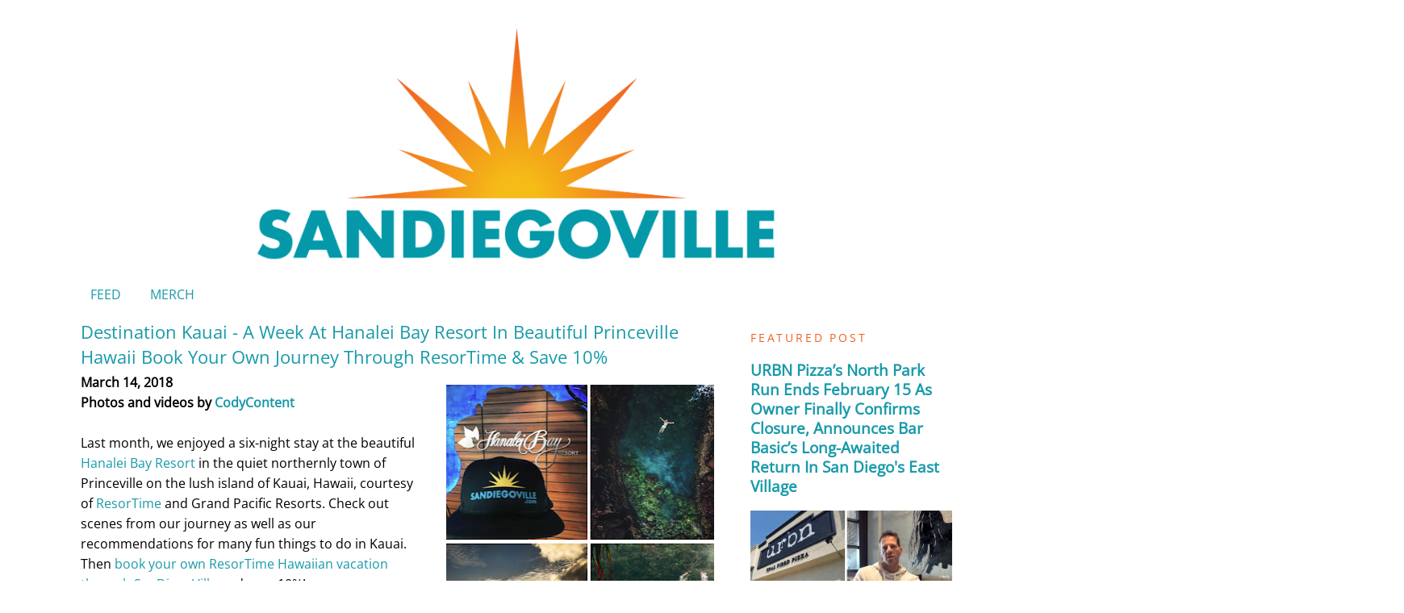

--- FILE ---
content_type: text/html; charset=UTF-8
request_url: https://www.sandiegoville.com/2018/03/destination-kauai-week-at-hanalei-bay.html
body_size: 16175
content:
<!DOCTYPE html>
<html dir='ltr' xmlns='http://www.w3.org/1999/xhtml' xmlns:b='http://www.google.com/2005/gml/b' xmlns:data='http://www.google.com/2005/gml/data' xmlns:expr='http://www.google.com/2005/gml/expr'>
<head>
<link href='https://www.blogger.com/static/v1/widgets/2944754296-widget_css_bundle.css' rel='stylesheet' type='text/css'/>
<meta content='ed5a7074-4207-4bad-9df7-d5408909112f' name='bloapp_verification'/>
<meta content='0f84fbd65187a9027676cdaf277cff87' name='p:domain_verify'/>
<meta content='text/html; charset=UTF-8' http-equiv='Content-Type'/>
<meta content='blogger' name='generator'/>
<link href='https://www.sandiegoville.com/favicon.ico' rel='icon' type='image/x-icon'/>
<link href='https://www.sandiegoville.com/2018/03/destination-kauai-week-at-hanalei-bay.html' rel='canonical'/>
<link rel="alternate" type="application/atom+xml" title="SanDiegoVille - Atom" href="https://www.sandiegoville.com/feeds/posts/default" />
<link rel="alternate" type="application/rss+xml" title="SanDiegoVille - RSS" href="https://www.sandiegoville.com/feeds/posts/default?alt=rss" />
<link rel="service.post" type="application/atom+xml" title="SanDiegoVille - Atom" href="https://www.blogger.com/feeds/4475438398671952756/posts/default" />

<link rel="alternate" type="application/atom+xml" title="SanDiegoVille - Atom" href="https://www.sandiegoville.com/feeds/4038743250577371341/comments/default" />
<!--Can't find substitution for tag [blog.ieCssRetrofitLinks]-->
<link href='https://blogger.googleusercontent.com/img/b/R29vZ2xl/AVvXsEhTNYJ82YnND01jIC7yqlgQdKvWFPNJ6evmLSVtPKxKO02KqpCfKl76W8z31knTuDbJgtG_ZovdQ6sm5x19gI_GZ41TutgqwAlz2OZOTVqqnsM7AIMLrALGmRncH5KJIeKJHCeqy7Z5moI/s400/Screen+Shot+2018-03-13+at+11.39.30+AM.png' rel='image_src'/>
<meta content='Last month, we enjoyed a six-night stay at the beautiful Hanalei Bay Resort in the quiet northernly town of Princeville on the lush island of Kauai, Hawaii, courtesy of ResorTime and Grand Pacific Resorts. Check out scenes from our journey as well as our recommendations for many fun things to do in Kauai. Then book your own ResorTime Hawaiian vacation through SanDiegoVille and save 10%!' name='description'/>
<meta content='https://www.sandiegoville.com/2018/03/destination-kauai-week-at-hanalei-bay.html' property='og:url'/>
<meta content='Destination Kauai - A Week At Hanalei Bay Resort In Beautiful Princeville Hawaii  Book Your Own Journey Through ResorTime &amp; Save 10%' property='og:title'/>
<meta content='Last month, we enjoyed a six-night stay at the beautiful Hanalei Bay Resort in the quiet northernly town of Princeville on the lush island of Kauai, Hawaii, courtesy of ResorTime and Grand Pacific Resorts. Check out scenes from our journey as well as our recommendations for many fun things to do in Kauai. Then book your own ResorTime Hawaiian vacation through SanDiegoVille and save 10%!' property='og:description'/>
<meta content='https://blogger.googleusercontent.com/img/b/R29vZ2xl/AVvXsEhTNYJ82YnND01jIC7yqlgQdKvWFPNJ6evmLSVtPKxKO02KqpCfKl76W8z31knTuDbJgtG_ZovdQ6sm5x19gI_GZ41TutgqwAlz2OZOTVqqnsM7AIMLrALGmRncH5KJIeKJHCeqy7Z5moI/w1200-h630-p-k-no-nu/Screen+Shot+2018-03-13+at+11.39.30+AM.png' property='og:image'/>
<title>SanDiegoVille: Destination Kauai - A Week At Hanalei Bay Resort In Beautiful Princeville Hawaii  Book Your Own Journey Through ResorTime & Save 10%</title>
<style type='text/css'>@font-face{font-family:'Open Sans';font-style:normal;font-weight:400;font-stretch:normal;font-display:swap;src:url(//fonts.gstatic.com/s/opensans/v44/memSYaGs126MiZpBA-UvWbX2vVnXBbObj2OVZyOOSr4dVJWUgsjZ0B4gaVc.ttf)format('truetype');}</style>
<style id='page-skin-1' type='text/css'><!--
/*
-----------------------------------------------
Blogger Template Style
Name:     Minima
Date:     26 Feb 2004
Updated by: Blogger Team
----------------------------------------------- */
#navbar-iframe {display: none !important;}
/* Variable definitions
====================
<Variable name="bgcolor" description="Page Background Color"
type="color" default="#fff">
<Variable name="textcolor" description="Text Color"
type="color" default="#333">
<Variable name="linkcolor" description="Link Color"
type="color" default="#58a">
<Variable name="pagetitlecolor" description="Blog Title Color"
type="color" default="#666">
<Variable name="descriptioncolor" description="Blog Description Color"
type="color" default="#999">
<Variable name="titlecolor" description="Post Title Color"
type="color" default="#c60">
<Variable name="bordercolor" description="Border Color"
type="color" default="#ccc">
<Variable name="sidebarcolor" description="Sidebar Title Color"
type="color" default="#999">
<Variable name="sidebartextcolor" description="Sidebar Text Color"
type="color" default="#666">
<Variable name="visitedlinkcolor" description="Visited Link Color"
type="color" default="#999">
<Variable name="bodyfont" description="Text Font"
type="font" default="normal normal 100% Georgia, Serif">
<Variable name="headerfont" description="Sidebar Title Font"
type="font"
default="normal normal 78% Helvetica, Arial, Sans-serif">
<Variable name="pagetitlefont" description="Blog Title Font"
type="font"
default="normal normal 200% Georgia, Serif">
<Variable name="descriptionfont" description="Blog Description Font"
type="font"
default="normal normal 78% 'Trebuchet MS', Trebuchet, Arial, Verdana, Sans-serif">
<Variable name="postfooterfont" description="Post Footer Font"
type="font"
default="normal normal 78% 'Trebuchet MS', Trebuchet, Arial, Verdana, Sans-serif">
<Variable name="startSide" description="Side where text starts in blog language"
type="automatic" default="left">
<Variable name="endSide" description="Side where text ends in blog language"
type="automatic" default="right">
*/
/* Use this with templates/template-twocol.html */
body {
background:#ffffff;
margin:0;
color:#000000;
font:x-small Georgia Serif;
font-size/* */:/**/small;
font-size: /**/small;
text-align: center;
}
a:link {
color:#189aaa;
text-decoration:none;
}
a:visited {
color:#f16022;
text-decoration:none;
}
a:hover {
color:#f16022;
text-decoration:underline;
}
a img {
border-width:0;
}
/* Header
-----------------------------------------------
*/
#header-wrapper {
width:1080px;
margin:0 auto 10px;
border:1px solid #ffffff;
}
#header-inner {
background-position: center;
margin-left: auto;
margin-right: auto;
}
#header {
margin: 5px;
border: 1px solid #ffffff;
text-align: center;
color:#189aaa;
}
#header h1 {
margin:5px 5px 0;
padding:15px 20px .25em;
line-height:1.2em;
text-transform:uppercase;
letter-spacing:.2em;
font: normal normal 200% Arial, Tahoma, Helvetica, FreeSans, sans-serif;
}
#header a {
color:#189aaa;
text-decoration:none;
}
#header a:hover {
color:#f16022;
}
#header .description {
margin:0 5px 5px;
padding:0 20px 15px;
max-width:1280px;
text-transform:uppercase;
letter-spacing:.2em;
line-height: 1.4em;
font: normal normal 78% Open Sans;
color: #999999;
}
#header img {
margin-left: auto;
margin-right: auto;
width: 70%;
height:70%;
}
/* Outer-Wrapper
----------------------------------------------- */
#outer-wrapper {
width: 1080px;
margin:0 auto;
padding:10px;
text-align:left;
font: normal normal 16px Open Sans;
}
#main-wrapper {
width: 800px;
float: left;
word-wrap: break-word; /* fix for long text breaking sidebar float in IE */
overflow: hidden;     /* fix for long non-text content breaking IE sidebar float */
}
#sidebar-wrapper {
width: 250px;
float: right;
word-wrap: break-word; /* fix for long text breaking sidebar float in IE */
overflow: hidden;      /* fix for long non-text content breaking IE sidebar float */
}
/* Headings
----------------------------------------------- */
h2 {
margin:1.5em 0 .75em;
font:normal normal 14px Open Sans;
line-height: 1.4em;
text-transform:uppercase;
letter-spacing:.2em;
color:#f16022;
}
/* Posts
-----------------------------------------------
*/
h2.date-header {
margin:1.5em 0 .5em;
}
.post {
margin:.5em 0 1.5em;
border-bottom:1px dotted #ffffff;
padding-bottom:1.5em;
}
.post h3 {
margin:.25em 0 0;
padding:0 0 4px;
font-size:140%;
font-weight:normal;
line-height:1.4em;
color:#189aaa;
}
.post h3 a, .post h3 a:visited, .post h3 strong {
display:block;
text-decoration:none;
color:#189aaa;
font-weight:normal;
}
.post h3 strong, .post h3 a:\ {
color:#000000;
}
.post-body {
margin:0 0 .75em;
line-height:1.6em;
}
.post-body blockquote {
line-height:1.3em;
}
.post-footer {
margin: .75em 0;
color:#f16022;
text-transform:uppercase;
letter-spacing:.1em;
font: normal normal 78% Open Sans;
line-height: 1.4em;
}
.comment-link {
margin-left:.6em;
}
.post img {
padding:4px;
border:1px solid #ffffff;
margin:10px;
}
table.tr-caption-container {
font-size: 200%;
}
.tr-caption-container img {
border: none;
padding: 0;
}
.post blockquote {
margin:1em 20px;
}
}
.post blockquote p {
margin:.75em 0;
}
}
/* Comments
----------------------------------------------- */
#comments h4 {
margin:1em 0;
font-weight: bold;
line-height: 1.4em;
text-transform:uppercase;
letter-spacing:.2em;
color: #f16022;
}
#comments-block {
margin:1em 0 1.5em;
line-height:1.6em;
}
#comments-block .comment-author {
margin:.5em 0;
}
#comments-block .comment-body {
margin:.25em 0 0;
}
#comments-block .comment-footer {
margin:-.25em 0 2em;
line-height: 1.4em;
text-transform:uppercase;
letter-spacing:.1em;
}
#comments-block .comment-body p {
margin:0 0 .75em;
}
.deleted-comment {
font-style:italic;
color:gray;
}
#blog-pager-newer-link {
float: left;
}
#blog-pager-older-link {
float: right;
}
#blog-pager {
text-align: center;
}
.feed-links {
clear: both;
line-height: 2.5em;
}
/* Sidebar Content
----------------------------------------------- */
.sidebar {
color: #189aaa;
line-height: 1.5em;
}
.sidebar ul {
list-style:none;
margin:0 0 0;
padding:0 0 0;
}
.sidebar li {
margin:0;
padding-top:0;
padding-right:0;
padding-bottom:.25em;
padding-left:15px;
text-indent:-15px;
line-height:1.5em;
}
.sidebar .widget, .main .widget {
border-bottom:1px dotted #ffffff;
margin:0 0 1.5em;
padding:0 0 1.5em;
}
.main .Blog {
border-bottom-width: 0;
}
/* Profile
----------------------------------------------- */
.profile-img {
float: left;
margin-top: 0;
margin-right: 5px;
margin-bottom: 5px;
margin-left: 0;
padding: 4px;
border: 1px solid #ffffff;
}
.profile-data {
margin:0;
text-transform:uppercase;
letter-spacing:.1em;
font: normal normal 78% Open Sans;
color: #f16022;
font-weight: bold;
line-height: 1.6em;
}
.profile-datablock {
margin:.5em 0 .5em;
}
.profile-textblock {
margin: 0.5em 0;
line-height: 1.6em;
}
.profile-link {
font: normal normal 78% Open Sans;
text-transform: uppercase;
letter-spacing: .1em;
}
/* Footer
----------------------------------------------- */
#footer {
width:660px;
clear:both;
margin:0 auto;
padding-top:15px;
line-height: 1.6em;
text-transform:uppercase;
letter-spacing:.1em;
text-align: center;
}
#header-wrapper {
border:1px solid #ffffff; #ffffff
}
body { font-family: geneva, "Helvetica, Arial, Helvetica, Tahoma, Verdana, Sans-Serif; font-size:12px; line-height: 14px; }
#wrap { Arial, Helvetica, Tahoma, Verdana, Sans-Serif; font-size:14px; color:#000000; margin:0; }.Navbar1
{
background-color: #CCCCCC;
border-top: 1px solid #000000;
border-bottom: 1px solid #000000;
--></style>
<script data-cfasync='false' src='https://cmp.gatekeeperconsent.com/min.js'></script>
<script data-cfasync='false' src='https://the.gatekeeperconsent.com/cmp.min.js'></script>
<script async='async' src='//www.ezojs.com/ezoic/sa.min.js'></script>
<script>
    window.ezstandalone = window.ezstandalone || {};
    ezstandalone.cmd = ezstandalone.cmd || [];
</script>
<script src='//ezoicanalytics.com/analytics.js'></script>
<link href='https://www.blogger.com/dyn-css/authorization.css?targetBlogID=4475438398671952756&amp;zx=2796d818-ef99-4bae-b16a-7747faeea172' media='none' onload='if(media!=&#39;all&#39;)media=&#39;all&#39;' rel='stylesheet'/><noscript><link href='https://www.blogger.com/dyn-css/authorization.css?targetBlogID=4475438398671952756&amp;zx=2796d818-ef99-4bae-b16a-7747faeea172' rel='stylesheet'/></noscript>
<meta name='google-adsense-platform-account' content='ca-host-pub-1556223355139109'/>
<meta name='google-adsense-platform-domain' content='blogspot.com'/>

<!-- data-ad-client=ca-pub-7909679945286752 -->

</head>
<body>
<!--<body>-->
<div class='navbar section' id='navbar'><div class='widget Navbar' data-version='1' id='Navbar1'><script type="text/javascript">
    function setAttributeOnload(object, attribute, val) {
      if(window.addEventListener) {
        window.addEventListener('load',
          function(){ object[attribute] = val; }, false);
      } else {
        window.attachEvent('onload', function(){ object[attribute] = val; });
      }
    }
  </script>
<div id="navbar-iframe-container"></div>
<script type="text/javascript" src="https://apis.google.com/js/platform.js"></script>
<script type="text/javascript">
      gapi.load("gapi.iframes:gapi.iframes.style.bubble", function() {
        if (gapi.iframes && gapi.iframes.getContext) {
          gapi.iframes.getContext().openChild({
              url: 'https://www.blogger.com/navbar/4475438398671952756?po\x3d4038743250577371341\x26origin\x3dhttps://www.sandiegoville.com',
              where: document.getElementById("navbar-iframe-container"),
              id: "navbar-iframe"
          });
        }
      });
    </script><script type="text/javascript">
(function() {
var script = document.createElement('script');
script.type = 'text/javascript';
script.src = '//pagead2.googlesyndication.com/pagead/js/google_top_exp.js';
var head = document.getElementsByTagName('head')[0];
if (head) {
head.appendChild(script);
}})();
</script>
</div></div>
<div id='outer-wrapper'><div id='wrap2'>
<!-- skip links for text browsers -->
<span id='skiplinks' style='display:none;'>
<a href='#main'>skip to main </a> |
      <a href='#sidebar'>skip to sidebar</a>
</span>
<div id='header-wrapper'>
<div class='header section' id='header'><div class='widget Header' data-version='1' id='Header1'>
<div id='header-inner'>
<a href='https://www.sandiegoville.com/' style='display: block'>
<img alt='SanDiegoVille' height='659px; ' id='Header1_headerimg' src='https://blogger.googleusercontent.com/img/a/AVvXsEh6BWexFutjYWpcAuyFy-Q7CJL8TNABLcfPcH8bJLdGy7KQG87oFoQ5r-7tLpOcUAOAxj-HaqG9Q3G8g9GBj5WSBcYJFkY9PXG5w0lntsBSSpnd3fQ44jB86KitjzCHVOFH1QwP0UdBoXkYXQgMUDuIWxKExCn1bOLven_SLbljZyLsV4OAnD62EBbw=s1600' style='display: block' width='1600px; '/>
</a>
</div>
</div></div>
</div>
<div id='content-wrapper'>
<div id='crosscol-wrapper' style='text-align:center'>
<div class='crosscol section' id='crosscol'><div class='widget PageList' data-version='1' id='PageList1'>
<div class='widget-content'>
<ul>
<li>
<a href='http://www.sandiegoville.com/'>FEED</a>
</li>
<li>
<a href='https://www.trendtaco.com/collections/sandiegoville'>MERCH</a>
</li>
</ul>
<div class='clear'></div>
</div>
</div></div>
</div>
<div id='main-wrapper'>
<div class='main section' id='main'><div class='widget Blog' data-version='1' id='Blog1'>
<div class='blog-posts hfeed'>

          <div class="date-outer">
        

          <div class="date-posts">
        
<div class='post-outer'>
<div class='post hentry' itemscope='itemscope' itemtype='http://schema.org/BlogPosting'>
<a name='4038743250577371341'></a>
<h3 class='post-title entry-title' itemprop='name'>
Destination Kauai - A Week At Hanalei Bay Resort In Beautiful Princeville Hawaii  Book Your Own Journey Through ResorTime & Save 10%
</h3>
<div class='post-header'>
<div class='post-header-line-1'></div>
</div>
<div class='post-body entry-content' id='post-body-4038743250577371341' itemprop='articleBody'>
<div dir="ltr" style="text-align: left;" trbidi="on">
<div class="separator" style="clear: both; text-align: center;">
<a href="https://blogger.googleusercontent.com/img/b/R29vZ2xl/AVvXsEhTNYJ82YnND01jIC7yqlgQdKvWFPNJ6evmLSVtPKxKO02KqpCfKl76W8z31knTuDbJgtG_ZovdQ6sm5x19gI_GZ41TutgqwAlz2OZOTVqqnsM7AIMLrALGmRncH5KJIeKJHCeqy7Z5moI/s1600/Screen+Shot+2018-03-13+at+11.39.30+AM.png" imageanchor="1" style="clear: right; float: right; margin-bottom: 1em; margin-left: 1em;"><img border="0" data-original-height="1438" data-original-width="1198" height="400" src="https://blogger.googleusercontent.com/img/b/R29vZ2xl/AVvXsEhTNYJ82YnND01jIC7yqlgQdKvWFPNJ6evmLSVtPKxKO02KqpCfKl76W8z31knTuDbJgtG_ZovdQ6sm5x19gI_GZ41TutgqwAlz2OZOTVqqnsM7AIMLrALGmRncH5KJIeKJHCeqy7Z5moI/s400/Screen+Shot+2018-03-13+at+11.39.30+AM.png" width="332" /></a></div>
<b>March 14, 2018</b><br />
<b>Photos and videos by <a href="https://www.instagram.com/codycontent/" target="_blank">CodyContent</a></b><br />
<br />
Last month, we enjoyed a six-night stay at the beautiful <a href="http://hanaleibayresort.com/" target="_blank">Hanalei Bay Resort</a> in the quiet northernly town of Princeville on the lush island of&nbsp;Kauai, Hawaii, courtesy of <a href="http://www2.grandpacificresorts.com/sandiegoville" target="_blank">ResorTime</a> and Grand Pacific Resorts. Check out scenes from our journey as well as our recommendations for many fun things to do in Kauai. Then <a href="http://www2.grandpacificresorts.com/sandiegoville" target="_blank">book your own ResorTime Hawaiian vacation through SanDiegoVille</a> and save 10%!<br />
<a name="more"></a><br />
Kauai is known as "the Garden Isle", and rightfully so, as tropical rainforests cover much of the island's surface. Hanalei Bay Resort is located on the northern end of the island near the town of Princeville. A magical spot on Kauai&#8217;s North Shore, the resort's property truly captures the beauty of the island. Named the Best Pool in the U.S. by Fodor's in 2010, a free-form lagoon pool and volcanic rock grotto spa, surrounded by waterfalls and lush tropical gardens, overlook Hanalei Bay. It also offers the island's only swim-up bar - Ukulele Bar.<a href="https://www.blogger.com/null" name="more"></a><br />
<br />
<blockquote class="instagram-media" data-instgrm-captioned="" data-instgrm-permalink="https://www.instagram.com/p/Bfc4qb9HzUV/" data-instgrm-version="8" style="background: #fff; border-radius: 3px; border: 0; box-shadow: 0 0 1px 0 rgba(0 , 0 , 0 , 0.5) , 0 1px 10px 0 rgba(0 , 0 , 0 , 0.15); margin: 1px; max-width: 658px; padding: 0; width: 99.375%;">
<div style="padding: 8px;">
<div style="background: #F8F8F8; line-height: 0; margin-top: 40px; padding: 49.76851851851852% 0; text-align: center; width: 100%;">
<div style="background: url(data:image/png; display: block; height: 44px; margin: 0 auto -44px; position: relative; top: -22px; width: 44px;">
</div>
</div>
<div style="margin: 8px 0 0 0; padding: 0 4px;">
<a href="https://www.instagram.com/p/Bfc4qb9HzUV/" style="color: black; font-family: &quot;arial&quot; , sans-serif; font-size: 14px; font-style: normal; font-weight: normal; line-height: 17px; text-decoration: none; word-wrap: break-word;" target="_blank">Pretty sweet view today for happy hour at @hanaleibayresort @grandpacificresorts @resortime #MyHanaleiBay &#8203;#ResorTime &#8203;#GrandPacificResorts</a></div>
<div style="color: #c9c8cd; font-family: Arial,sans-serif; font-size: 14px; line-height: 17px; margin-bottom: 0; margin-top: 8px; overflow: hidden; padding: 8px 0 7px; text-align: center; text-overflow: ellipsis; white-space: nowrap;">
A post shared by <a href="https://www.instagram.com/sandiegoville/" style="color: #c9c8cd; font-family: Arial,sans-serif; font-size: 14px; font-style: normal; font-weight: normal; line-height: 17px;" target="_blank"> SanDiegoVille.com</a> (@sandiegoville) on <time datetime="2018-02-21T08:03:20+00:00" style="font-family: Arial,sans-serif; font-size: 14px; line-height: 17px;">Feb 21, 2018 at 12:03am PST</time></div>
</div>
</blockquote>
<script async="" defer="" src="//www.instagram.com/embed.js"></script>

<br />
Hanalei Bay Resort also boasts four hard and four artificial turf tennis courts, a 24-hour onsite fitness center,&nbsp;a complimentary hospitality lounge, onsite shopping, and a beachfront on a pristine strip of sand on a reef-lined stretch of Hanalei Bay. As far as dining, Hanalei Bay Resort's Happy Talk is a favorite bar and restaurant among locals and tourists alike, offering daily lunch and dinner service, a full bar with a top-notch beer list and live entertainment nightly.<br />
<div>
<br /></div>
<blockquote class="instagram-media" data-instgrm-captioned="" data-instgrm-permalink="https://www.instagram.com/p/BfeKIheHdHH/" data-instgrm-version="8" style="background: #fff; border-radius: 3px; border: 0; box-shadow: 0 0 1px 0 rgba(0 , 0 , 0 , 0.5) , 0 1px 10px 0 rgba(0 , 0 , 0 , 0.15); margin: 1px; max-width: 658px; padding: 0; width: 99.375%;">
<div style="padding: 8px;">
<div style="background: #F8F8F8; line-height: 0; margin-top: 40px; padding: 28.10185185185185% 0; text-align: center; width: 100%;">
<div style="background: url(data:image/png; display: block; height: 44px; margin: 0 auto -44px; position: relative; top: -22px; width: 44px;">
</div>
</div>
<div style="margin: 8px 0 0 0; padding: 0 4px;">
<a href="https://www.instagram.com/p/BfeKIheHdHH/" style="color: black; font-family: &quot;arial&quot; , sans-serif; font-size: 14px; font-style: normal; font-weight: normal; line-height: 17px; text-decoration: none; word-wrap: break-word;" target="_blank">Woke up in paradise today! @hanaleibayresort @grandpacificresorts @resortime #MyHanaleiBay #ResorTime #GrandPacificReorts</a></div>
<div style="color: #c9c8cd; font-family: Arial,sans-serif; font-size: 14px; line-height: 17px; margin-bottom: 0; margin-top: 8px; overflow: hidden; padding: 8px 0 7px; text-align: center; text-overflow: ellipsis; white-space: nowrap;">
A post shared by <a href="https://www.instagram.com/sandiegoville/" style="color: #c9c8cd; font-family: Arial,sans-serif; font-size: 14px; font-style: normal; font-weight: normal; line-height: 17px;" target="_blank"> SanDiegoVille.com</a> (@sandiegoville) on <time datetime="2018-02-21T20:38:23+00:00" style="font-family: Arial,sans-serif; font-size: 14px; line-height: 17px;">Feb 21, 2018 at 12:38pm PST</time></div>
</div>
</blockquote>
<script async="" defer="" src="//www.instagram.com/embed.js"></script>

<br />
<div>
There are plenty of fun activities to enjoy nearby Hanalei Bay Resort. One of the highlights, Queen's Bath is a beautiful swimmable tide pool surrounded by igneous lava rock located just minutes from the resort. Pack a lunch and some cold beverages and prepare for a somewhat difficult, yet very rewarding, downhill hike to the shoreline. (Be forewarned: the return trip uphill, especially after a rain, is fairly challenging). There is also a beautiful, flat hike through a&nbsp;Mahogany forest accessible from behind Banana Joe's Fruit Stand and Kaua'i Mini Golf &amp; Botanical Gardens, about a 15 minute drive from the resort. The journey goes through fields of trees and loops around to a picturesque pond that even has a rope swing.<br />
<br />
<blockquote class="instagram-media" data-instgrm-captioned="" data-instgrm-permalink="https://www.instagram.com/p/Bfkt0iaBwZY/" data-instgrm-version="8" style="background: #fff; border-radius: 3px; border: 0; box-shadow: 0 0 1px 0 rgba(0 , 0 , 0 , 0.5) , 0 1px 10px 0 rgba(0 , 0 , 0 , 0.15); margin: 1px; max-width: 658px; padding: 0; width: 99.375%;">
<div style="padding: 8px;">
<div style="background: #F8F8F8; line-height: 0; margin-top: 40px; padding: 37.5% 0; text-align: center; width: 100%;">
<div style="background: url(data:image/png; display: block; height: 44px; margin: 0 auto -44px; position: relative; top: -22px; width: 44px;">
</div>
</div>
<div style="margin: 8px 0 0 0; padding: 0 4px;">
<a href="https://www.instagram.com/p/Bfkt0iaBwZY/" style="color: black; font-family: &quot;arial&quot; , sans-serif; font-size: 14px; font-style: normal; font-weight: normal; line-height: 17px; text-decoration: none; word-wrap: break-word;" target="_blank">Head to @bananajoekauai near @hanaleibayresort for a beautiful hike through a mahogany forest that culminates with this serene view . . . #MyHanaleiBay &#8203;#ResorTime #GrandPacificResorts &#8203;#AlohaFriday #wanderlust #travel #travelgram #igtravel #vacation #vacay #kauai #hawaii #paradise #sunset #gardenisle #islandlife #resortlife #travelblog #travelblogger #palmtrees #explore #relax #travelbug #adventure</a></div>
<div style="color: #c9c8cd; font-family: Arial,sans-serif; font-size: 14px; line-height: 17px; margin-bottom: 0; margin-top: 8px; overflow: hidden; padding: 8px 0 7px; text-align: center; text-overflow: ellipsis; white-space: nowrap;">
A post shared by <a href="https://www.instagram.com/hanaleibayresort/" style="color: #c9c8cd; font-family: Arial,sans-serif; font-size: 14px; font-style: normal; font-weight: normal; line-height: 17px;" target="_blank"> Hanalei Bay Resort</a> (@hanaleibayresort) on <time datetime="2018-02-24T09:02:31+00:00" style="font-family: Arial,sans-serif; font-size: 14px; line-height: 17px;">Feb 24, 2018 at 1:02am PST</time></div>
</div>
</blockquote>
<br />
<script async="" defer="" src="//www.instagram.com/embed.js"></script> In addition to the lovely stretch of beach at the foot of the Hanalei Bay Resort, Hideaways Beach was a favorite. We had a great time saddling up there and making a firepit before trekking it westward to Ke'e&nbsp;Beach for the perfect sunset view. Ke'e is also the starting point for the famed, eleven-mile&nbsp;Kala-lau Trail along the Na Pali Coastline which many adventurous hikers devote days to explore.<br />
<br />
<blockquote class="instagram-media" data-instgrm-captioned="" data-instgrm-permalink="https://www.instagram.com/p/Bfhi9sJHbYn/" data-instgrm-version="8" style="background: #fff; border-radius: 3px; border: 0; box-shadow: 0 0 1px 0 rgba(0 , 0 , 0 , 0.5) , 0 1px 10px 0 rgba(0 , 0 , 0 , 0.15); margin: 1px; max-width: 658px; padding: 0; width: 99.375%;">
<div style="padding: 8px;">
<div style="background: #F8F8F8; line-height: 0; margin-top: 40px; padding: 50.0% 0; text-align: center; width: 100%;">
<div style="background: url(data:image/png; display: block; height: 44px; margin: 0 auto -44px; position: relative; top: -22px; width: 44px;">
</div>
</div>
<div style="margin: 8px 0 0 0; padding: 0 4px;">
<a href="https://www.instagram.com/p/Bfhi9sJHbYn/" style="color: black; font-family: &quot;arial&quot; , sans-serif; font-size: 14px; font-style: normal; font-weight: normal; line-height: 17px; text-decoration: none; word-wrap: break-word;" target="_blank">Kauai sunsets are 🔥 - &#8203;#ResorTime &#8203;#GrandPacificResorts &#8203;#AlohaFriday</a></div>
<div style="color: #c9c8cd; font-family: Arial,sans-serif; font-size: 14px; line-height: 17px; margin-bottom: 0; margin-top: 8px; overflow: hidden; padding: 8px 0 7px; text-align: center; text-overflow: ellipsis; white-space: nowrap;">
A post shared by <a href="https://www.instagram.com/sandiegoville/" style="color: #c9c8cd; font-family: Arial,sans-serif; font-size: 14px; font-style: normal; font-weight: normal; line-height: 17px;" target="_blank"> SanDiegoVille.com</a> (@sandiegoville) on <time datetime="2018-02-23T03:29:55+00:00" style="font-family: Arial,sans-serif; font-size: 14px; line-height: 17px;">Feb 22, 2018 at 7:29pm PST</time></div>
</div>
</blockquote>
<script async="" defer="" src="//www.instagram.com/embed.js"></script>

<br />
As far as dining and nightlife goes, we were frequently exhausted at the end of our active days, so spent most nights either cooking in our fully equipped condo or dining at Hanalei Bay Resort's onsite Happy Talk bar and restaurant, which makes amazing burgers, wings and entrees and has excellent live music every evening. Those looking for groceries should head to Foodland in Princeville to stock up. If you're looking for dining outside the resort, venture about 10 minutes west to the small stretch of Hanalei town, where there are plenty of options. We enjoyed fresh-from-the-sea ahi poke along with live music at Tahiti Nui, eclectic bar bites at Kalyspso Island Bar &amp; Grill, and upscale tapas at the hip Bar Acuda. For nightlife, one of the only spots in town is Tiki Iniki in Princeville, a hip bar decorated in Polynesian decor minutes from the resort property.<br />
<br />
<blockquote class="instagram-media" data-instgrm-captioned="" data-instgrm-permalink="https://www.instagram.com/p/BfhEpvxn0yz/" data-instgrm-version="8" style="background: #fff; border-radius: 3px; border: 0; box-shadow: 0 0 1px 0 rgba(0 , 0 , 0 , 0.5) , 0 1px 10px 0 rgba(0 , 0 , 0 , 0.15); margin: 1px; max-width: 658px; padding: 0; width: 99.375%;">
<div style="padding: 8px;">
<div style="background: #F8F8F8; line-height: 0; margin-top: 40px; padding: 28.10185185185185% 0; text-align: center; width: 100%;">
<div style="background: url(data:image/png; display: block; height: 44px; margin: 0 auto -44px; position: relative; top: -22px; width: 44px;">
</div>
</div>
<div style="margin: 8px 0 0 0; padding: 0 4px;">
<a href="https://www.instagram.com/p/BfhEpvxn0yz/" style="color: black; font-family: &quot;arial&quot; , sans-serif; font-size: 14px; font-style: normal; font-weight: normal; line-height: 17px; text-decoration: none; word-wrap: break-word;" target="_blank">All in a days work @hanaleibayresort !!! @queensbath @secretbeach #MyHanaleiBay &#8203;#ResorTime &#8203;#GrandPacificResorts #secretbeach #queensbath</a></div>
<div style="color: #c9c8cd; font-family: Arial,sans-serif; font-size: 14px; line-height: 17px; margin-bottom: 0; margin-top: 8px; overflow: hidden; padding: 8px 0 7px; text-align: center; text-overflow: ellipsis; white-space: nowrap;">
A post shared by <a href="https://www.instagram.com/sandiegoville/" style="color: #c9c8cd; font-family: Arial,sans-serif; font-size: 14px; font-style: normal; font-weight: normal; line-height: 17px;" target="_blank"> SanDiegoVille.com</a> (@sandiegoville) on <time datetime="2018-02-22T23:14:29+00:00" style="font-family: Arial,sans-serif; font-size: 14px; line-height: 17px;">Feb 22, 2018 at 3:14pm PST</time></div>
</div>
</blockquote>
<script async="" defer="" src="//www.instagram.com/embed.js"></script> <br />
ResorTime wants SanDiegoVille readers to make their own perfect Hawaiian vacation, so they have provided us with a trackable discount link that gets our readers and followers a 10% discount on booking their own condo-style accommodations at their three properties in Hawaii. Just head to <a href="http://resortime.com/sandiegoville">Resortime.com/sandiegoville</a> and get started on your own adventure. With the help of ResorTime, we've already enjoyed vacations to <a href="http://www.sandiegoville.com/2015/07/a-lakeside-paradise-awaits-take-trip-to.html" target="_blank">Lake Tahoe</a> and <a href="http://www.sandiegoville.com/2015/10/a-coronado-staycation-story-when-san.html" target="_blank">Coronado</a>!</div>
</div>
<div style='clear: both;'></div>
</div>
<div class='post-footer'>
<div class='post-footer-line post-footer-line-1'><span class='post-icons'>
</span>
</div>
<div class='post-footer-line post-footer-line-2'></div>
<div class='post-footer-line post-footer-line-3'></div>
</div>
</div>
<div class='comments' id='comments'>
<a name='comments'></a>
</div>
</div>

        </div></div>
      
</div>
<div class='blog-pager' id='blog-pager'>
<span id='blog-pager-newer-link'>
<a class='blog-pager-newer-link' href='https://www.sandiegoville.com/2018/03/spike-africas-is-now-under-new.html' id='Blog1_blog-pager-newer-link' title='Newer Post'>Newer Post</a>
</span>
<span id='blog-pager-older-link'>
<a class='blog-pager-older-link' href='https://www.sandiegoville.com/2018/03/queensborough-goes-dark-after-short-run.html' id='Blog1_blog-pager-older-link' title='Older Post'>Older Post</a>
</span>
<a class='home-link' href='https://www.sandiegoville.com/'>Home</a>
</div>
<div class='clear'></div>
<div class='post-feeds'>
</div>
</div></div>
</div>
<div id='sidebar-wrapper'>
<div class='sidebar section' id='sidebar'><div class='widget FeaturedPost' data-version='1' id='FeaturedPost1'>
<h2 class='title'>Featured Post</h2>
<div class='post-summary'>
<h3><a href='https://www.sandiegoville.com/2026/01/urbn-pizzas-north-park-run-ends.html'>URBN Pizza&#8217;s North Park Run Ends February 15 As Owner Finally Confirms Closure, Announces Bar Basic&#8217;s Long-Awaited Return In San Diego&#39;s East Village</a></h3>
<img class='image' src='https://blogger.googleusercontent.com/img/b/R29vZ2xl/AVvXsEiF9QFY5E47WYeWVvkPg2lgsDamWoPGg4YvLDV7fYIgafJRpnKYeCXyeXGJIQuTWtSUDz5Y1AfbnXVq8VpqrGd1ajuPtYqTQncB5y-QguWFoxd4ItUhxbuJAG2bWh-IDr5zmMEdeTk1eYkk5qZpc6HlNIrBO9IU6BjdYXVxcOBLEQbq3lrgdQqwHOH5iKKC/w640-h406/Screenshot%202026-01-12%20at%207.14.46%E2%80%AFAM.png'/>
</div>
<style type='text/css'>
    .image {
      width: 100%;
    }
  </style>
<div class='clear'></div>
</div><div class='widget Image' data-version='1' id='Image5'>
<h2>Join SanDiegoVille's Patreon for exclusive stories first!</h2>
<div class='widget-content'>
<a href='https://patreon.com/SanDiegoVille?utm_medium=unknown&utm_source=join_link&utm_campaign=creatorshare_creator&utm_content=copyLink'>
<img alt='Join SanDiegoVille&#39;s Patreon for exclusive stories first!' height='363' id='Image5_img' src='https://blogger.googleusercontent.com/img/a/AVvXsEhq-PaKenJUkn6JrsZM-gZgxM2o7kphv5OMOQIfzCDtuz3A59Ux9ZJJI7FK3KFhyEfJdhNQEGfMVjeGUwasFL1Ug3ikO6zP4uLHjTX9_Ta_nC8xZxAJntteq3QjU53Q3XK5X8v6WSwIrixVFfKY0KJRRBJ7zFA31xw-9eX62QoX6N10R4iE3NqUb9TCTuT4=s363' width='242'/>
</a>
<br/>
</div>
<div class='clear'></div>
</div><div class='widget HTML' data-version='1' id='HTML1'>
<div class='widget-content'>
<div id="ezoic-pub-ad-placeholder-101"></div>
<script>
    ezstandalone.cmd.push(function () {
        ezstandalone.showAds(101);
    });
</script>
</div>
<div class='clear'></div>
</div><div class='widget Image' data-version='1' id='Image8'>
<h2>Save on tickets to San Diego Cheese &amp; Libation Expo 2026 - May 16-18!</h2>
<div class='widget-content'>
<a href='http://www.eventbrite.com/e/1361308934669/?discount=sdville'>
<img alt='Save on tickets to San Diego Cheese &amp; Libation Expo 2026 - May 16-18!' height='430' id='Image8_img' src='https://blogger.googleusercontent.com/img/a/AVvXsEgJ8VJS7qGJY1sotCLAH3loTlYWfhBHgHB8mUGYu_CnyW3UFTridKFUYvV6CyGv4y7Jw6VUQfoFcIqSWMUOVF7zvQ1N3XPAc8ae-OLSEeJrDRtlyyzxAVHwnpMQaaxVg-ZNfPj76TZDE1xLQWRIu9KR_7DN7ffsz9BKviVPs7GC6hHMRsMFOMOOgu7rEuLw=s430' width='242'/>
</a>
<br/>
</div>
<div class='clear'></div>
</div><div class='widget Image' data-version='1' id='Image11'>
<h2>San Diego's Mainly Mozart Brings Back Its Intimate Concertmaster Wine Pairing Series!</h2>
<div class='widget-content'>
<a href='https://www.mainlymozart.org/wine-series'>
<img alt='San Diego&#39;s Mainly Mozart Brings Back Its Intimate Concertmaster Wine Pairing Series!' height='289' id='Image11_img' src='https://blogger.googleusercontent.com/img/a/AVvXsEghk9IyhdI36McaM9Jwh4Y-8uxndgIzR-1lplXD-LVBk4nKYe--JvuQfLg-7uvbKn7r1nc0d0ec-MtDBx6cWsiT6jde-YE4wPbf4WA2C-X8DFzfxS7FtX31QV5Sq7Xhy2QCepakfiqouhrVcShnrOIBScj4UG8JfvQeXW_Lmv_C_NVMOfhTy2uUPtq0QiO_=s289' width='242'/>
</a>
<br/>
</div>
<div class='clear'></div>
</div><div class='widget AdSense' data-version='1' id='AdSense2'>
<div class='widget-content'>
<script async src="https://pagead2.googlesyndication.com/pagead/js/adsbygoogle.js"></script>
<!-- sandiegoville_sidebar_AdSense2_1x1_as -->
<ins class="adsbygoogle"
     style="display:block"
     data-ad-client="ca-pub-7909679945286752"
     data-ad-host="ca-host-pub-1556223355139109"
     data-ad-host-channel="L0001"
     data-ad-slot="1114803175"
     data-ad-format="auto"
     data-full-width-responsive="true"></ins>
<script>
(adsbygoogle = window.adsbygoogle || []).push({});
</script>
<div class='clear'></div>
</div>
</div><div class='widget HTML' data-version='1' id='HTML2'>
<div class='widget-content'>
<div id="ezoic-pub-ad-placeholder-102"></div>
<script>
    ezstandalone.cmd.push(function () {
        ezstandalone.showAds(102);
    });
</script>
</div>
<div class='clear'></div>
</div><div class='widget Image' data-version='1' id='Image6'>
<h2>Promo code SDVILLE saves 10% on all rentals from San Diego's Seaforth Boat Rentals!</h2>
<div class='widget-content'>
<a href='https://seaforthboatrental.com'>
<img alt='Promo code SDVILLE saves 10% on all rentals from San Diego&#39;s Seaforth Boat Rentals!' height='291' id='Image6_img' src='https://blogger.googleusercontent.com/img/a/AVvXsEiJpVr3if-4sQb0FV9zC96AdeAtb_HuOvHNZ6U0Vs7clh2aJ80AFRBVx8aZ5vjlkaQVnICnkdQMTcbFk1NeQeG6rspaBaB1XUAXOTtjDr_KI_byq2wdPaq29RbSewOnTig2hPIFOPa0AojR5ZeJ9oDn1EATFu8qDE97-E4itlkApNafiQw4Y9XZo7y0BUGE=s291' width='242'/>
</a>
<br/>
</div>
<div class='clear'></div>
</div><div class='widget LinkList' data-version='1' id='LinkList1'>
<h2>Follow SanDiegoVille's Social Media Accounts!</h2>
<div class='widget-content'>
<ul>
<li><a href='https://www.instagram.com/sandiegoville/'>Instagram</a></li>
<li><a href='https://www.facebook.com/sandiegoville'>Facebook</a></li>
<li><a href='https://x.com/SanDiegoVille'>Twitter/X</a></li>
<li><a href='https://www.tiktok.com/@sandiegoville'>TikTok</a></li>
<li><a href='https://www.youtube.com/@sandiegoville'>YouTube</a></li>
</ul>
<div class='clear'></div>
</div>
</div><div class='widget Image' data-version='1' id='Image13'>
<h2>Get your fresh catch and more at Tunaville Market &amp; Grocery in Point Loma!</h2>
<div class='widget-content'>
<a href='https://www.tunavillemarketandgrocery.com/'>
<img alt='Get your fresh catch and more at Tunaville Market &amp; Grocery in Point Loma!' height='327' id='Image13_img' src='https://blogger.googleusercontent.com/img/a/AVvXsEh1FIDWAodM2uS65D9Eg5ILqsHH5kpQxUrKCdANXcHO8H_jK9jqfILyJjC_0MrtfakJqv9bkzrCCYMMnfZHdvynHt021lwuwILCZaUn8z_MtRJTZcK2zOFvLKTZ3lCXgLO7VlyvtTbqE88g2RBm7yxKFaQDtHA_YPZ0hVRrd8XIFHYyOHaf2JfBjCV7SJ4D=s327' width='242'/>
</a>
<br/>
</div>
<div class='clear'></div>
</div><div class='widget BlogSearch' data-version='1' id='BlogSearch2'>
<h2 class='title'>Search SanDiegoVille</h2>
<div class='widget-content'>
<div id='BlogSearch2_form'>
<form action='https://www.sandiegoville.com/search' class='gsc-search-box' target='_top'>
<table cellpadding='0' cellspacing='0' class='gsc-search-box'>
<tbody>
<tr>
<td class='gsc-input'>
<input autocomplete='off' class='gsc-input' name='q' size='10' title='search' type='text' value=''/>
</td>
<td class='gsc-search-button'>
<input class='gsc-search-button' title='search' type='submit' value='Search'/>
</td>
</tr>
</tbody>
</table>
</form>
</div>
</div>
<div class='clear'></div>
</div><div class='widget Image' data-version='1' id='Image9'>
<h2>Get your SanDiegoVille merchandise!!!</h2>
<div class='widget-content'>
<a href='https://www.trendtaco.com/collections/sandiegoville'>
<img alt='Get your SanDiegoVille merchandise!!!' height='242' id='Image9_img' src='https://blogger.googleusercontent.com/img/a/AVvXsEhNJIrxVHBasKA6vjAl0Kc7KsckwH0ijzamkebCQ3UAJa69M81fzZkXmnWaoy3bm-rj3yr9owYkHLNgygCDlSFzdFY94TrdyckuQ8GbZV7fHt5dS-gYe2I_y-36eScxCc1G-_Ec2vrVbsvALgFHuml3A4igBuzkExc_ZOANW-Aq4dmqLHfhInIm1D-G-g=s242' width='242'/>
</a>
<br/>
</div>
<div class='clear'></div>
</div><div class='widget Image' data-version='1' id='Image4'>
<h2>Promo code SDVILLE saves on every type of San Diego boat rental, charter and water activity!</h2>
<div class='widget-content'>
<a href='https://www.sandiegoville.com/2025/05/save-on-nearly-all-san-diego-boat.html'>
<img alt='Promo code SDVILLE saves on every type of San Diego boat rental, charter and water activity!' height='221' id='Image4_img' src='https://blogger.googleusercontent.com/img/a/AVvXsEjvN2ID1TIoQXiXFphUJS6PdIW-GYB_3bHquc9ukgANjtme2fJyWNlDXVVMDghXjGCZ33t79BEBcKsSNfge3rIL-2scYuA7gHFNcSGp1NFAdmqlEZtSZQ5RL--aFARLtuvncp3lU1080jorXfEBuDtbtADMRtzsq13nCRAaQRGSi81UzUcLlRb2nkdQk7zv=s242' width='242'/>
</a>
<br/>
</div>
<div class='clear'></div>
</div><div class='widget Text' data-version='1' id='Text3'>
<h2 class='title'>About SanDiegoVille</h2>
<div class='widget-content'>
SanDiegoVille was created in 2010 to report about all the fun &amp; delicious happenings taking place around America's Finest City and we quickly earned a reputation for being a news source for and by those that shun archaic journalistic practices in pursuit of reporting the real story. We are a different kind of news site with no desire to conform to antiquated ideas of how many believe journalism should be. We pound the pavement for our exclusive coverage instead of waiting for permission to break news from the fancy public relations firms that regularly spoon-feed mainstream media sources their story ideas, influencing journalists&#8217; opinions with freebies and fanfare. SanDiegoVille reports fairly on the top entertainment happenings and small businesses doing it right, while not shying away from hard topics and questions you won&#8217;t read in local publications where editorial direction is ultimately steered by the sales department. We are a concerted threat to legacy media organizations, and proudly so. <div><br /></div><div>Have a news tip? Email admin@sandiegoville.com, and be sure to follow SanDiegoVille on its social media channels. <br /></div>
</div>
<div class='clear'></div>
</div><div class='widget BlogSearch' data-version='1' id='BlogSearch1'>
<h2 class='title'>Search SanDiegoVille</h2>
<div class='widget-content'>
<div id='BlogSearch1_form'>
<form action='https://www.sandiegoville.com/search' class='gsc-search-box' target='_top'>
<table cellpadding='0' cellspacing='0' class='gsc-search-box'>
<tbody>
<tr>
<td class='gsc-input'>
<input autocomplete='off' class='gsc-input' name='q' size='10' title='search' type='text' value=''/>
</td>
<td class='gsc-search-button'>
<input class='gsc-search-button' title='search' type='submit' value='Search'/>
</td>
</tr>
</tbody>
</table>
</form>
</div>
</div>
<div class='clear'></div>
</div><div class='widget HTML' data-version='1' id='HTML4'>
<div class='widget-content'>
<div id="ezoic-pub-ad-placeholder-133"></div>
<script>
    ezstandalone.cmd.push(function () {
        ezstandalone.showAds(133);
    });
</script>
</div>
<div class='clear'></div>
</div><div class='widget Image' data-version='1' id='Image1'>
<h2>Promo code SDVILLE = $15 off ticketed harbor cruises + 5% on yacht rentals with Triton Charters!</h2>
<div class='widget-content'>
<a href='https://www.sandiegoville.com/2025/05/save-on-nearly-all-san-diego-boat.html'>
<img alt='Promo code SDVILLE = $15 off ticketed harbor cruises + 5% on yacht rentals with Triton Charters!' height='239' id='Image1_img' src='https://blogger.googleusercontent.com/img/a/AVvXsEg1dNR3I3uZuST6Z-ek05ylBP-CTc3ET_p_5tKC3vy9V8rXPM60ngNgyseoZnbaRagXqIbVl6oLweV6qFrzbxJ8Pd-36NaXNglKDjDxLYdMj5cX6JiUXLxDZDgHdNORg63a3BLO07_t0lsN4A9DjnEivaeDjwE7laRgiJdeKapg0lN_rZdAt_3lg5sxYA=s242' width='242'/>
</a>
<br/>
</div>
<div class='clear'></div>
</div><div class='widget Text' data-version='1' id='Text1'>
<h2 class='title'>Eat. Drink. Socialize. Simply San Diego! &#8482;</h2>
<div class='widget-content'>
We invite you to embrace <b>SanDiegoVille&#8482;</b> as your source for what's happening in our small-town/big-city - from food to beer to entertainment to nightlife to day-life and beyond! We'll keep you in the know about all the fun &amp; delicious happenings around San Diego!<br /><br />SanDiegoVille.com endeavors to become a hyper-local source for all things San Diego!  We love more than anything to ditch the monotony of the day job to explore America's Finest City, from the shore to the desert, and the hundreds of uniquely vibrant neighborhoods in between! We know San Diego! A<span style="font-size: 100%;">lthough we are one of the largest cities in the U.S.A., it feels like a small, close knit community!</span>
</div>
<div class='clear'></div>
</div><div class='widget AdSense' data-version='1' id='AdSense6'>
<div class='widget-content'>
<script async src="https://pagead2.googlesyndication.com/pagead/js/adsbygoogle.js"></script>
<!-- sandiegoville_sidebar_AdSense6_1x1_as -->
<ins class="adsbygoogle"
     style="display:block"
     data-ad-client="ca-pub-7909679945286752"
     data-ad-host="ca-host-pub-1556223355139109"
     data-ad-host-channel="L0001"
     data-ad-slot="3695171690"
     data-ad-format="auto"
     data-full-width-responsive="true"></ins>
<script>
(adsbygoogle = window.adsbygoogle || []).push({});
</script>
<div class='clear'></div>
</div>
</div><div class='widget HTML' data-version='1' id='HTML3'>
<div class='widget-content'>
<!-- Begin MailChimp Signup Form -->
<link href="//cdn-images.mailchimp.com/embedcode/slim-081711.css" rel="stylesheet" type="text/css" />
<style type="text/css">
	#mc_embed_signup{background:#fff; clear:left; font:14px Helvetica,Arial,sans-serif; }
	/* Add your own MailChimp form style overrides in your site stylesheet or in this style block.
	   We recommend moving this block and the preceding CSS link to the HEAD of your HTML file. */
</style>
<div id="mc_embed_signup">
<form action="http://sandiegoville.us8.list-manage.com/subscribe/post?u=1b1f63ca405d420b01d002415&amp;id=97b9de45af" method="post" id="mc-embedded-subscribe-form" name="mc-embedded-subscribe-form" class="validate" target="_blank" novalidate>
	<label for="mce-EMAIL">Subscribe to SanDiegoVille.com</label>
	<input type="email" value="" name="EMAIL" class="email" id="mce-EMAIL" placeholder="email address" required />
    <!-- real people should not fill this in and expect good things - do not remove this or risk form bot signups-->
    <div style="position: absolute; left: -5000px;"><input type="text" name="b_1b1f63ca405d420b01d002415_97b9de45af" tabindex="-1" value="" /></div>
    <div class="clear"><input type="submit" value="Subscribe" name="subscribe" id="mc-embedded-subscribe" class="button" /></div>
</form>
</div>

<!--End mc_embed_signup-->
</div>
<div class='clear'></div>
</div><div class='widget Image' data-version='1' id='Image3'>
<h2>Advertise with SanDiegoVille!</h2>
<div class='widget-content'>
<a href='http://www.sandiegoville.com/p/advertise.html'>
<img alt='Advertise with SanDiegoVille!' height='153' id='Image3_img' src='https://blogger.googleusercontent.com/img/b/R29vZ2xl/AVvXsEjXWsbYjbVY8j2mFd-R6gzl2GmAbC0MOx-7NL3xfJod0b9Yqi1NMH5XN8zy8jglgGDLv9DDpyypmC8zuWiiORGQ3GFfpzqYgbWKxyiK5v264azjbxRAEFd4DIrS9j7v1Shv7CHY55HJrjU/s250/SDVsign.png' width='250'/>
</a>
<br/>
</div>
<div class='clear'></div>
</div></div>
</div>
<!-- spacer for skins that want sidebar and main to be the same height-->
<div class='clear'>&#160;</div>
</div>
<!-- end content-wrapper -->
<div id='footer-wrapper'>
<div class='footer section' id='footer'><div class='widget HTML' data-version='1' id='HTML5'>
<div class='widget-content'>
<div id="ezoic-pub-ad-placeholder-131"></div>
<script>
    ezstandalone.cmd.push(function () {
        ezstandalone.showAds(131);
    });
</script>
</div>
<div class='clear'></div>
</div><div class='widget Image' data-version='1' id='Image2'>
<h2>SanDiegoVille Privacy Policy</h2>
<div class='widget-content'>
<a href='https://www.sandiegoville.com/p/privacy-policy.html'>
<img alt='SanDiegoVille Privacy Policy' height='192' id='Image2_img' src='https://blogger.googleusercontent.com/img/a/AVvXsEjgwIBzQVnZ1yrLdNFVVo71ETs38K5i-lRNairo7FdYASmPW7H7KBqO4FTqZPiQG3wQJOZCZVxWBJQYtRqDOMXE7Szr3Jj9FOjfHQjJzMbzaSWCmUjkPBvKgvMLrkQnwV-SDaC8vEBgKQ376Kwo5IqEKW2OerMuZBu648VNq0rO3fV-q6K4679xEBpmCsid=s1430' width='1430'/>
</a>
<br/>
</div>
<div class='clear'></div>
</div><div class='widget Text' data-version='1' id='Text2'>
<div class='widget-content'>
<div><br /><a href="http://www.sandiegoville.com/">SanDiegoVille</a></div>4640 Cass Street, #9346<div>San Diego, CA 92169</div><div>(619) 800-2861</div><div>Admin@SanDiegoVille.com</div><div><br /></div><div><br /></div>
</div>
<div class='clear'></div>
</div></div>
</div>
</div></div>
<!-- end outer-wrapper -->
<script type='text/javascript'>
        (function(i,s,o,g,r,a,m){i['GoogleAnalyticsObject']=r;i[r]=i[r]||function(){
        (i[r].q=i[r].q||[]).push(arguments)},i[r].l=1*new Date();a=s.createElement(o),
        m=s.getElementsByTagName(o)[0];a.async=1;a.src=g;m.parentNode.insertBefore(a,m)
        })(window,document,'script','https://www.google-analytics.com/analytics.js','ga');
        ga('create', 'UA-32130242-1', 'auto', 'blogger');
        ga('blogger.send', 'pageview');
      </script>

<script type="text/javascript" src="https://www.blogger.com/static/v1/widgets/3845888474-widgets.js"></script>
<script type='text/javascript'>
window['__wavt'] = 'AOuZoY4uMwaOkWsLedekevPfPP5JyrDAaw:1768783800109';_WidgetManager._Init('//www.blogger.com/rearrange?blogID\x3d4475438398671952756','//www.sandiegoville.com/2018/03/destination-kauai-week-at-hanalei-bay.html','4475438398671952756');
_WidgetManager._SetDataContext([{'name': 'blog', 'data': {'blogId': '4475438398671952756', 'title': 'SanDiegoVille', 'url': 'https://www.sandiegoville.com/2018/03/destination-kauai-week-at-hanalei-bay.html', 'canonicalUrl': 'https://www.sandiegoville.com/2018/03/destination-kauai-week-at-hanalei-bay.html', 'homepageUrl': 'https://www.sandiegoville.com/', 'searchUrl': 'https://www.sandiegoville.com/search', 'canonicalHomepageUrl': 'https://www.sandiegoville.com/', 'blogspotFaviconUrl': 'https://www.sandiegoville.com/favicon.ico', 'bloggerUrl': 'https://www.blogger.com', 'hasCustomDomain': true, 'httpsEnabled': true, 'enabledCommentProfileImages': true, 'gPlusViewType': 'FILTERED_POSTMOD', 'adultContent': false, 'analyticsAccountNumber': 'UA-32130242-1', 'encoding': 'UTF-8', 'locale': 'en', 'localeUnderscoreDelimited': 'en', 'languageDirection': 'ltr', 'isPrivate': false, 'isMobile': false, 'isMobileRequest': false, 'mobileClass': '', 'isPrivateBlog': false, 'isDynamicViewsAvailable': true, 'feedLinks': '\x3clink rel\x3d\x22alternate\x22 type\x3d\x22application/atom+xml\x22 title\x3d\x22SanDiegoVille - Atom\x22 href\x3d\x22https://www.sandiegoville.com/feeds/posts/default\x22 /\x3e\n\x3clink rel\x3d\x22alternate\x22 type\x3d\x22application/rss+xml\x22 title\x3d\x22SanDiegoVille - RSS\x22 href\x3d\x22https://www.sandiegoville.com/feeds/posts/default?alt\x3drss\x22 /\x3e\n\x3clink rel\x3d\x22service.post\x22 type\x3d\x22application/atom+xml\x22 title\x3d\x22SanDiegoVille - Atom\x22 href\x3d\x22https://www.blogger.com/feeds/4475438398671952756/posts/default\x22 /\x3e\n\n\x3clink rel\x3d\x22alternate\x22 type\x3d\x22application/atom+xml\x22 title\x3d\x22SanDiegoVille - Atom\x22 href\x3d\x22https://www.sandiegoville.com/feeds/4038743250577371341/comments/default\x22 /\x3e\n', 'meTag': '', 'adsenseClientId': 'ca-pub-7909679945286752', 'adsenseHostId': 'ca-host-pub-1556223355139109', 'adsenseHasAds': true, 'adsenseAutoAds': false, 'boqCommentIframeForm': true, 'loginRedirectParam': '', 'view': '', 'dynamicViewsCommentsSrc': '//www.blogblog.com/dynamicviews/4224c15c4e7c9321/js/comments.js', 'dynamicViewsScriptSrc': '//www.blogblog.com/dynamicviews/f9a985b7a2d28680', 'plusOneApiSrc': 'https://apis.google.com/js/platform.js', 'disableGComments': true, 'interstitialAccepted': false, 'sharing': {'platforms': [{'name': 'Get link', 'key': 'link', 'shareMessage': 'Get link', 'target': ''}, {'name': 'Facebook', 'key': 'facebook', 'shareMessage': 'Share to Facebook', 'target': 'facebook'}, {'name': 'BlogThis!', 'key': 'blogThis', 'shareMessage': 'BlogThis!', 'target': 'blog'}, {'name': 'X', 'key': 'twitter', 'shareMessage': 'Share to X', 'target': 'twitter'}, {'name': 'Pinterest', 'key': 'pinterest', 'shareMessage': 'Share to Pinterest', 'target': 'pinterest'}, {'name': 'Email', 'key': 'email', 'shareMessage': 'Email', 'target': 'email'}], 'disableGooglePlus': true, 'googlePlusShareButtonWidth': 0, 'googlePlusBootstrap': '\x3cscript type\x3d\x22text/javascript\x22\x3ewindow.___gcfg \x3d {\x27lang\x27: \x27en\x27};\x3c/script\x3e'}, 'hasCustomJumpLinkMessage': true, 'jumpLinkMessage': 'READ MORE \xbb', 'pageType': 'item', 'postId': '4038743250577371341', 'postImageThumbnailUrl': 'https://blogger.googleusercontent.com/img/b/R29vZ2xl/AVvXsEhTNYJ82YnND01jIC7yqlgQdKvWFPNJ6evmLSVtPKxKO02KqpCfKl76W8z31knTuDbJgtG_ZovdQ6sm5x19gI_GZ41TutgqwAlz2OZOTVqqnsM7AIMLrALGmRncH5KJIeKJHCeqy7Z5moI/s72-c/Screen+Shot+2018-03-13+at+11.39.30+AM.png', 'postImageUrl': 'https://blogger.googleusercontent.com/img/b/R29vZ2xl/AVvXsEhTNYJ82YnND01jIC7yqlgQdKvWFPNJ6evmLSVtPKxKO02KqpCfKl76W8z31knTuDbJgtG_ZovdQ6sm5x19gI_GZ41TutgqwAlz2OZOTVqqnsM7AIMLrALGmRncH5KJIeKJHCeqy7Z5moI/s400/Screen+Shot+2018-03-13+at+11.39.30+AM.png', 'pageName': 'Destination Kauai - A Week At Hanalei Bay Resort In Beautiful Princeville Hawaii  Book Your Own Journey Through ResorTime \x26 Save 10%', 'pageTitle': 'SanDiegoVille: Destination Kauai - A Week At Hanalei Bay Resort In Beautiful Princeville Hawaii  Book Your Own Journey Through ResorTime \x26 Save 10%', 'metaDescription': 'Last month, we enjoyed a six-night stay at the beautiful Hanalei Bay Resort in the quiet northernly town of Princeville on the lush island of Kauai, Hawaii, courtesy of ResorTime and Grand Pacific Resorts. Check out scenes from our journey as well as our recommendations for many fun things to do in Kauai. Then book your own ResorTime Hawaiian vacation through SanDiegoVille and save 10%!'}}, {'name': 'features', 'data': {}}, {'name': 'messages', 'data': {'edit': 'Edit', 'linkCopiedToClipboard': 'Link copied to clipboard!', 'ok': 'Ok', 'postLink': 'Post Link'}}, {'name': 'template', 'data': {'name': 'custom', 'localizedName': 'Custom', 'isResponsive': false, 'isAlternateRendering': false, 'isCustom': true}}, {'name': 'view', 'data': {'classic': {'name': 'classic', 'url': '?view\x3dclassic'}, 'flipcard': {'name': 'flipcard', 'url': '?view\x3dflipcard'}, 'magazine': {'name': 'magazine', 'url': '?view\x3dmagazine'}, 'mosaic': {'name': 'mosaic', 'url': '?view\x3dmosaic'}, 'sidebar': {'name': 'sidebar', 'url': '?view\x3dsidebar'}, 'snapshot': {'name': 'snapshot', 'url': '?view\x3dsnapshot'}, 'timeslide': {'name': 'timeslide', 'url': '?view\x3dtimeslide'}, 'isMobile': false, 'title': 'Destination Kauai - A Week At Hanalei Bay Resort In Beautiful Princeville Hawaii  Book Your Own Journey Through ResorTime \x26 Save 10%', 'description': 'Last month, we enjoyed a six-night stay at the beautiful Hanalei Bay Resort in the quiet northernly town of Princeville on the lush island of Kauai, Hawaii, courtesy of ResorTime and Grand Pacific Resorts. Check out scenes from our journey as well as our recommendations for many fun things to do in Kauai. Then book your own ResorTime Hawaiian vacation through SanDiegoVille and save 10%!', 'featuredImage': 'https://blogger.googleusercontent.com/img/b/R29vZ2xl/AVvXsEhTNYJ82YnND01jIC7yqlgQdKvWFPNJ6evmLSVtPKxKO02KqpCfKl76W8z31knTuDbJgtG_ZovdQ6sm5x19gI_GZ41TutgqwAlz2OZOTVqqnsM7AIMLrALGmRncH5KJIeKJHCeqy7Z5moI/s400/Screen+Shot+2018-03-13+at+11.39.30+AM.png', 'url': 'https://www.sandiegoville.com/2018/03/destination-kauai-week-at-hanalei-bay.html', 'type': 'item', 'isSingleItem': true, 'isMultipleItems': false, 'isError': false, 'isPage': false, 'isPost': true, 'isHomepage': false, 'isArchive': false, 'isLabelSearch': false, 'postId': 4038743250577371341}}]);
_WidgetManager._RegisterWidget('_NavbarView', new _WidgetInfo('Navbar1', 'navbar', document.getElementById('Navbar1'), {}, 'displayModeFull'));
_WidgetManager._RegisterWidget('_HeaderView', new _WidgetInfo('Header1', 'header', document.getElementById('Header1'), {}, 'displayModeFull'));
_WidgetManager._RegisterWidget('_PageListView', new _WidgetInfo('PageList1', 'crosscol', document.getElementById('PageList1'), {'title': '', 'links': [{'isCurrentPage': false, 'href': 'http://www.sandiegoville.com/', 'title': 'FEED'}, {'isCurrentPage': false, 'href': 'https://www.trendtaco.com/collections/sandiegoville', 'title': 'MERCH'}], 'mobile': false, 'showPlaceholder': true, 'hasCurrentPage': false}, 'displayModeFull'));
_WidgetManager._RegisterWidget('_BlogView', new _WidgetInfo('Blog1', 'main', document.getElementById('Blog1'), {'cmtInteractionsEnabled': false, 'lightboxEnabled': true, 'lightboxModuleUrl': 'https://www.blogger.com/static/v1/jsbin/4049919853-lbx.js', 'lightboxCssUrl': 'https://www.blogger.com/static/v1/v-css/828616780-lightbox_bundle.css'}, 'displayModeFull'));
_WidgetManager._RegisterWidget('_FeaturedPostView', new _WidgetInfo('FeaturedPost1', 'sidebar', document.getElementById('FeaturedPost1'), {}, 'displayModeFull'));
_WidgetManager._RegisterWidget('_ImageView', new _WidgetInfo('Image5', 'sidebar', document.getElementById('Image5'), {'resize': true}, 'displayModeFull'));
_WidgetManager._RegisterWidget('_HTMLView', new _WidgetInfo('HTML1', 'sidebar', document.getElementById('HTML1'), {}, 'displayModeFull'));
_WidgetManager._RegisterWidget('_ImageView', new _WidgetInfo('Image8', 'sidebar', document.getElementById('Image8'), {'resize': true}, 'displayModeFull'));
_WidgetManager._RegisterWidget('_ImageView', new _WidgetInfo('Image11', 'sidebar', document.getElementById('Image11'), {'resize': true}, 'displayModeFull'));
_WidgetManager._RegisterWidget('_AdSenseView', new _WidgetInfo('AdSense2', 'sidebar', document.getElementById('AdSense2'), {}, 'displayModeFull'));
_WidgetManager._RegisterWidget('_HTMLView', new _WidgetInfo('HTML2', 'sidebar', document.getElementById('HTML2'), {}, 'displayModeFull'));
_WidgetManager._RegisterWidget('_ImageView', new _WidgetInfo('Image6', 'sidebar', document.getElementById('Image6'), {'resize': true}, 'displayModeFull'));
_WidgetManager._RegisterWidget('_LinkListView', new _WidgetInfo('LinkList1', 'sidebar', document.getElementById('LinkList1'), {}, 'displayModeFull'));
_WidgetManager._RegisterWidget('_ImageView', new _WidgetInfo('Image13', 'sidebar', document.getElementById('Image13'), {'resize': true}, 'displayModeFull'));
_WidgetManager._RegisterWidget('_BlogSearchView', new _WidgetInfo('BlogSearch2', 'sidebar', document.getElementById('BlogSearch2'), {}, 'displayModeFull'));
_WidgetManager._RegisterWidget('_ImageView', new _WidgetInfo('Image9', 'sidebar', document.getElementById('Image9'), {'resize': true}, 'displayModeFull'));
_WidgetManager._RegisterWidget('_ImageView', new _WidgetInfo('Image4', 'sidebar', document.getElementById('Image4'), {'resize': true}, 'displayModeFull'));
_WidgetManager._RegisterWidget('_TextView', new _WidgetInfo('Text3', 'sidebar', document.getElementById('Text3'), {}, 'displayModeFull'));
_WidgetManager._RegisterWidget('_BlogSearchView', new _WidgetInfo('BlogSearch1', 'sidebar', document.getElementById('BlogSearch1'), {}, 'displayModeFull'));
_WidgetManager._RegisterWidget('_HTMLView', new _WidgetInfo('HTML4', 'sidebar', document.getElementById('HTML4'), {}, 'displayModeFull'));
_WidgetManager._RegisterWidget('_ImageView', new _WidgetInfo('Image1', 'sidebar', document.getElementById('Image1'), {'resize': true}, 'displayModeFull'));
_WidgetManager._RegisterWidget('_TextView', new _WidgetInfo('Text1', 'sidebar', document.getElementById('Text1'), {}, 'displayModeFull'));
_WidgetManager._RegisterWidget('_AdSenseView', new _WidgetInfo('AdSense6', 'sidebar', document.getElementById('AdSense6'), {}, 'displayModeFull'));
_WidgetManager._RegisterWidget('_HTMLView', new _WidgetInfo('HTML3', 'sidebar', document.getElementById('HTML3'), {}, 'displayModeFull'));
_WidgetManager._RegisterWidget('_ImageView', new _WidgetInfo('Image3', 'sidebar', document.getElementById('Image3'), {'resize': true}, 'displayModeFull'));
_WidgetManager._RegisterWidget('_HTMLView', new _WidgetInfo('HTML5', 'footer', document.getElementById('HTML5'), {}, 'displayModeFull'));
_WidgetManager._RegisterWidget('_ImageView', new _WidgetInfo('Image2', 'footer', document.getElementById('Image2'), {'resize': false}, 'displayModeFull'));
_WidgetManager._RegisterWidget('_TextView', new _WidgetInfo('Text2', 'footer', document.getElementById('Text2'), {}, 'displayModeFull'));
</script>
</body>
</html>

--- FILE ---
content_type: text/html; charset=utf-8
request_url: https://www.google.com/recaptcha/api2/aframe
body_size: 248
content:
<!DOCTYPE HTML><html><head><meta http-equiv="content-type" content="text/html; charset=UTF-8"></head><body><script nonce="MiNo4REMhRQeOwGXEdAWHA">/** Anti-fraud and anti-abuse applications only. See google.com/recaptcha */ try{var clients={'sodar':'https://pagead2.googlesyndication.com/pagead/sodar?'};window.addEventListener("message",function(a){try{if(a.source===window.parent){var b=JSON.parse(a.data);var c=clients[b['id']];if(c){var d=document.createElement('img');d.src=c+b['params']+'&rc='+(localStorage.getItem("rc::a")?sessionStorage.getItem("rc::b"):"");window.document.body.appendChild(d);sessionStorage.setItem("rc::e",parseInt(sessionStorage.getItem("rc::e")||0)+1);localStorage.setItem("rc::h",'1768802711114');}}}catch(b){}});window.parent.postMessage("_grecaptcha_ready", "*");}catch(b){}</script></body></html>